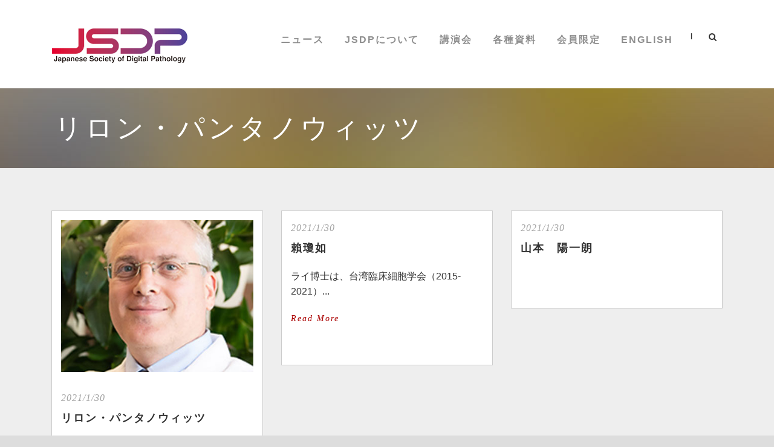

--- FILE ---
content_type: text/html; charset=UTF-8
request_url: https://www.jsdp.ai/index.php/speaker_category/annual-meeting-2019/
body_size: 9499
content:
<!DOCTYPE html>
<!--[if IE 7]><html class="ie ie7 ltie8 ltie9" lang="ja"><![endif]-->
<!--[if IE 8]><html class="ie ie8 ltie9" lang="ja"><![endif]-->
<!--[if !(IE 7) | !(IE 8)  ]><!-->
<html lang="ja">
<!--<![endif]-->

<head>
	<meta charset="UTF-8" />
	<meta name="viewport" content="initial-scale=1.0" />	
		
	<link rel="pingback" href="https://www.jsdp.ai/xmlrpc.php" />
	<title>Annual Meeting 2019 &#8211; 日本デジタルパソロジー研究会</title>
<meta name='robots' content='max-image-preview:large' />
	<style>img:is([sizes="auto" i], [sizes^="auto," i]) { contain-intrinsic-size: 3000px 1500px }</style>
	<link rel="alternate" type="application/rss+xml" title="日本デジタルパソロジー研究会 &raquo; フィード" href="https://www.jsdp.ai/index.php/feed/" />
<link rel="alternate" type="application/rss+xml" title="日本デジタルパソロジー研究会 &raquo; コメントフィード" href="https://www.jsdp.ai/index.php/comments/feed/" />
<link rel="alternate" type="application/rss+xml" title="日本デジタルパソロジー研究会 &raquo; Annual Meeting 2019 Speaker Categories のフィード" href="https://www.jsdp.ai/index.php/speaker_category/annual-meeting-2019/feed/" />
<script type="text/javascript">
/* <![CDATA[ */
window._wpemojiSettings = {"baseUrl":"https:\/\/s.w.org\/images\/core\/emoji\/15.1.0\/72x72\/","ext":".png","svgUrl":"https:\/\/s.w.org\/images\/core\/emoji\/15.1.0\/svg\/","svgExt":".svg","source":{"concatemoji":"https:\/\/www.jsdp.ai\/wp-includes\/js\/wp-emoji-release.min.js?ver=e311ef35db6dec740e4ad083d36ef23a"}};
/*! This file is auto-generated */
!function(i,n){var o,s,e;function c(e){try{var t={supportTests:e,timestamp:(new Date).valueOf()};sessionStorage.setItem(o,JSON.stringify(t))}catch(e){}}function p(e,t,n){e.clearRect(0,0,e.canvas.width,e.canvas.height),e.fillText(t,0,0);var t=new Uint32Array(e.getImageData(0,0,e.canvas.width,e.canvas.height).data),r=(e.clearRect(0,0,e.canvas.width,e.canvas.height),e.fillText(n,0,0),new Uint32Array(e.getImageData(0,0,e.canvas.width,e.canvas.height).data));return t.every(function(e,t){return e===r[t]})}function u(e,t,n){switch(t){case"flag":return n(e,"\ud83c\udff3\ufe0f\u200d\u26a7\ufe0f","\ud83c\udff3\ufe0f\u200b\u26a7\ufe0f")?!1:!n(e,"\ud83c\uddfa\ud83c\uddf3","\ud83c\uddfa\u200b\ud83c\uddf3")&&!n(e,"\ud83c\udff4\udb40\udc67\udb40\udc62\udb40\udc65\udb40\udc6e\udb40\udc67\udb40\udc7f","\ud83c\udff4\u200b\udb40\udc67\u200b\udb40\udc62\u200b\udb40\udc65\u200b\udb40\udc6e\u200b\udb40\udc67\u200b\udb40\udc7f");case"emoji":return!n(e,"\ud83d\udc26\u200d\ud83d\udd25","\ud83d\udc26\u200b\ud83d\udd25")}return!1}function f(e,t,n){var r="undefined"!=typeof WorkerGlobalScope&&self instanceof WorkerGlobalScope?new OffscreenCanvas(300,150):i.createElement("canvas"),a=r.getContext("2d",{willReadFrequently:!0}),o=(a.textBaseline="top",a.font="600 32px Arial",{});return e.forEach(function(e){o[e]=t(a,e,n)}),o}function t(e){var t=i.createElement("script");t.src=e,t.defer=!0,i.head.appendChild(t)}"undefined"!=typeof Promise&&(o="wpEmojiSettingsSupports",s=["flag","emoji"],n.supports={everything:!0,everythingExceptFlag:!0},e=new Promise(function(e){i.addEventListener("DOMContentLoaded",e,{once:!0})}),new Promise(function(t){var n=function(){try{var e=JSON.parse(sessionStorage.getItem(o));if("object"==typeof e&&"number"==typeof e.timestamp&&(new Date).valueOf()<e.timestamp+604800&&"object"==typeof e.supportTests)return e.supportTests}catch(e){}return null}();if(!n){if("undefined"!=typeof Worker&&"undefined"!=typeof OffscreenCanvas&&"undefined"!=typeof URL&&URL.createObjectURL&&"undefined"!=typeof Blob)try{var e="postMessage("+f.toString()+"("+[JSON.stringify(s),u.toString(),p.toString()].join(",")+"));",r=new Blob([e],{type:"text/javascript"}),a=new Worker(URL.createObjectURL(r),{name:"wpTestEmojiSupports"});return void(a.onmessage=function(e){c(n=e.data),a.terminate(),t(n)})}catch(e){}c(n=f(s,u,p))}t(n)}).then(function(e){for(var t in e)n.supports[t]=e[t],n.supports.everything=n.supports.everything&&n.supports[t],"flag"!==t&&(n.supports.everythingExceptFlag=n.supports.everythingExceptFlag&&n.supports[t]);n.supports.everythingExceptFlag=n.supports.everythingExceptFlag&&!n.supports.flag,n.DOMReady=!1,n.readyCallback=function(){n.DOMReady=!0}}).then(function(){return e}).then(function(){var e;n.supports.everything||(n.readyCallback(),(e=n.source||{}).concatemoji?t(e.concatemoji):e.wpemoji&&e.twemoji&&(t(e.twemoji),t(e.wpemoji)))}))}((window,document),window._wpemojiSettings);
/* ]]> */
</script>
<style id='wp-emoji-styles-inline-css' type='text/css'>

	img.wp-smiley, img.emoji {
		display: inline !important;
		border: none !important;
		box-shadow: none !important;
		height: 1em !important;
		width: 1em !important;
		margin: 0 0.07em !important;
		vertical-align: -0.1em !important;
		background: none !important;
		padding: 0 !important;
	}
</style>
<link rel='stylesheet' id='wp-block-library-css' href='https://www.jsdp.ai/wp-includes/css/dist/block-library/style.min.css?ver=e311ef35db6dec740e4ad083d36ef23a' type='text/css' media='all' />
<style id='classic-theme-styles-inline-css' type='text/css'>
/*! This file is auto-generated */
.wp-block-button__link{color:#fff;background-color:#32373c;border-radius:9999px;box-shadow:none;text-decoration:none;padding:calc(.667em + 2px) calc(1.333em + 2px);font-size:1.125em}.wp-block-file__button{background:#32373c;color:#fff;text-decoration:none}
</style>
<link rel='stylesheet' id='qligg-frontend-css' href='https://www.jsdp.ai/wp-content/plugins/insta-gallery/build/frontend/css/style.css?ver=4.7.7' type='text/css' media='all' />
<link rel='stylesheet' id='qligg-swiper-css' href='https://www.jsdp.ai/wp-content/plugins/insta-gallery/assets/frontend/swiper/swiper.min.css?ver=4.7.7' type='text/css' media='all' />
<style id='global-styles-inline-css' type='text/css'>
:root{--wp--preset--aspect-ratio--square: 1;--wp--preset--aspect-ratio--4-3: 4/3;--wp--preset--aspect-ratio--3-4: 3/4;--wp--preset--aspect-ratio--3-2: 3/2;--wp--preset--aspect-ratio--2-3: 2/3;--wp--preset--aspect-ratio--16-9: 16/9;--wp--preset--aspect-ratio--9-16: 9/16;--wp--preset--color--black: #000000;--wp--preset--color--cyan-bluish-gray: #abb8c3;--wp--preset--color--white: #ffffff;--wp--preset--color--pale-pink: #f78da7;--wp--preset--color--vivid-red: #cf2e2e;--wp--preset--color--luminous-vivid-orange: #ff6900;--wp--preset--color--luminous-vivid-amber: #fcb900;--wp--preset--color--light-green-cyan: #7bdcb5;--wp--preset--color--vivid-green-cyan: #00d084;--wp--preset--color--pale-cyan-blue: #8ed1fc;--wp--preset--color--vivid-cyan-blue: #0693e3;--wp--preset--color--vivid-purple: #9b51e0;--wp--preset--gradient--vivid-cyan-blue-to-vivid-purple: linear-gradient(135deg,rgba(6,147,227,1) 0%,rgb(155,81,224) 100%);--wp--preset--gradient--light-green-cyan-to-vivid-green-cyan: linear-gradient(135deg,rgb(122,220,180) 0%,rgb(0,208,130) 100%);--wp--preset--gradient--luminous-vivid-amber-to-luminous-vivid-orange: linear-gradient(135deg,rgba(252,185,0,1) 0%,rgba(255,105,0,1) 100%);--wp--preset--gradient--luminous-vivid-orange-to-vivid-red: linear-gradient(135deg,rgba(255,105,0,1) 0%,rgb(207,46,46) 100%);--wp--preset--gradient--very-light-gray-to-cyan-bluish-gray: linear-gradient(135deg,rgb(238,238,238) 0%,rgb(169,184,195) 100%);--wp--preset--gradient--cool-to-warm-spectrum: linear-gradient(135deg,rgb(74,234,220) 0%,rgb(151,120,209) 20%,rgb(207,42,186) 40%,rgb(238,44,130) 60%,rgb(251,105,98) 80%,rgb(254,248,76) 100%);--wp--preset--gradient--blush-light-purple: linear-gradient(135deg,rgb(255,206,236) 0%,rgb(152,150,240) 100%);--wp--preset--gradient--blush-bordeaux: linear-gradient(135deg,rgb(254,205,165) 0%,rgb(254,45,45) 50%,rgb(107,0,62) 100%);--wp--preset--gradient--luminous-dusk: linear-gradient(135deg,rgb(255,203,112) 0%,rgb(199,81,192) 50%,rgb(65,88,208) 100%);--wp--preset--gradient--pale-ocean: linear-gradient(135deg,rgb(255,245,203) 0%,rgb(182,227,212) 50%,rgb(51,167,181) 100%);--wp--preset--gradient--electric-grass: linear-gradient(135deg,rgb(202,248,128) 0%,rgb(113,206,126) 100%);--wp--preset--gradient--midnight: linear-gradient(135deg,rgb(2,3,129) 0%,rgb(40,116,252) 100%);--wp--preset--font-size--small: 13px;--wp--preset--font-size--medium: 20px;--wp--preset--font-size--large: 36px;--wp--preset--font-size--x-large: 42px;--wp--preset--spacing--20: 0.44rem;--wp--preset--spacing--30: 0.67rem;--wp--preset--spacing--40: 1rem;--wp--preset--spacing--50: 1.5rem;--wp--preset--spacing--60: 2.25rem;--wp--preset--spacing--70: 3.38rem;--wp--preset--spacing--80: 5.06rem;--wp--preset--shadow--natural: 6px 6px 9px rgba(0, 0, 0, 0.2);--wp--preset--shadow--deep: 12px 12px 50px rgba(0, 0, 0, 0.4);--wp--preset--shadow--sharp: 6px 6px 0px rgba(0, 0, 0, 0.2);--wp--preset--shadow--outlined: 6px 6px 0px -3px rgba(255, 255, 255, 1), 6px 6px rgba(0, 0, 0, 1);--wp--preset--shadow--crisp: 6px 6px 0px rgba(0, 0, 0, 1);}:where(.is-layout-flex){gap: 0.5em;}:where(.is-layout-grid){gap: 0.5em;}body .is-layout-flex{display: flex;}.is-layout-flex{flex-wrap: wrap;align-items: center;}.is-layout-flex > :is(*, div){margin: 0;}body .is-layout-grid{display: grid;}.is-layout-grid > :is(*, div){margin: 0;}:where(.wp-block-columns.is-layout-flex){gap: 2em;}:where(.wp-block-columns.is-layout-grid){gap: 2em;}:where(.wp-block-post-template.is-layout-flex){gap: 1.25em;}:where(.wp-block-post-template.is-layout-grid){gap: 1.25em;}.has-black-color{color: var(--wp--preset--color--black) !important;}.has-cyan-bluish-gray-color{color: var(--wp--preset--color--cyan-bluish-gray) !important;}.has-white-color{color: var(--wp--preset--color--white) !important;}.has-pale-pink-color{color: var(--wp--preset--color--pale-pink) !important;}.has-vivid-red-color{color: var(--wp--preset--color--vivid-red) !important;}.has-luminous-vivid-orange-color{color: var(--wp--preset--color--luminous-vivid-orange) !important;}.has-luminous-vivid-amber-color{color: var(--wp--preset--color--luminous-vivid-amber) !important;}.has-light-green-cyan-color{color: var(--wp--preset--color--light-green-cyan) !important;}.has-vivid-green-cyan-color{color: var(--wp--preset--color--vivid-green-cyan) !important;}.has-pale-cyan-blue-color{color: var(--wp--preset--color--pale-cyan-blue) !important;}.has-vivid-cyan-blue-color{color: var(--wp--preset--color--vivid-cyan-blue) !important;}.has-vivid-purple-color{color: var(--wp--preset--color--vivid-purple) !important;}.has-black-background-color{background-color: var(--wp--preset--color--black) !important;}.has-cyan-bluish-gray-background-color{background-color: var(--wp--preset--color--cyan-bluish-gray) !important;}.has-white-background-color{background-color: var(--wp--preset--color--white) !important;}.has-pale-pink-background-color{background-color: var(--wp--preset--color--pale-pink) !important;}.has-vivid-red-background-color{background-color: var(--wp--preset--color--vivid-red) !important;}.has-luminous-vivid-orange-background-color{background-color: var(--wp--preset--color--luminous-vivid-orange) !important;}.has-luminous-vivid-amber-background-color{background-color: var(--wp--preset--color--luminous-vivid-amber) !important;}.has-light-green-cyan-background-color{background-color: var(--wp--preset--color--light-green-cyan) !important;}.has-vivid-green-cyan-background-color{background-color: var(--wp--preset--color--vivid-green-cyan) !important;}.has-pale-cyan-blue-background-color{background-color: var(--wp--preset--color--pale-cyan-blue) !important;}.has-vivid-cyan-blue-background-color{background-color: var(--wp--preset--color--vivid-cyan-blue) !important;}.has-vivid-purple-background-color{background-color: var(--wp--preset--color--vivid-purple) !important;}.has-black-border-color{border-color: var(--wp--preset--color--black) !important;}.has-cyan-bluish-gray-border-color{border-color: var(--wp--preset--color--cyan-bluish-gray) !important;}.has-white-border-color{border-color: var(--wp--preset--color--white) !important;}.has-pale-pink-border-color{border-color: var(--wp--preset--color--pale-pink) !important;}.has-vivid-red-border-color{border-color: var(--wp--preset--color--vivid-red) !important;}.has-luminous-vivid-orange-border-color{border-color: var(--wp--preset--color--luminous-vivid-orange) !important;}.has-luminous-vivid-amber-border-color{border-color: var(--wp--preset--color--luminous-vivid-amber) !important;}.has-light-green-cyan-border-color{border-color: var(--wp--preset--color--light-green-cyan) !important;}.has-vivid-green-cyan-border-color{border-color: var(--wp--preset--color--vivid-green-cyan) !important;}.has-pale-cyan-blue-border-color{border-color: var(--wp--preset--color--pale-cyan-blue) !important;}.has-vivid-cyan-blue-border-color{border-color: var(--wp--preset--color--vivid-cyan-blue) !important;}.has-vivid-purple-border-color{border-color: var(--wp--preset--color--vivid-purple) !important;}.has-vivid-cyan-blue-to-vivid-purple-gradient-background{background: var(--wp--preset--gradient--vivid-cyan-blue-to-vivid-purple) !important;}.has-light-green-cyan-to-vivid-green-cyan-gradient-background{background: var(--wp--preset--gradient--light-green-cyan-to-vivid-green-cyan) !important;}.has-luminous-vivid-amber-to-luminous-vivid-orange-gradient-background{background: var(--wp--preset--gradient--luminous-vivid-amber-to-luminous-vivid-orange) !important;}.has-luminous-vivid-orange-to-vivid-red-gradient-background{background: var(--wp--preset--gradient--luminous-vivid-orange-to-vivid-red) !important;}.has-very-light-gray-to-cyan-bluish-gray-gradient-background{background: var(--wp--preset--gradient--very-light-gray-to-cyan-bluish-gray) !important;}.has-cool-to-warm-spectrum-gradient-background{background: var(--wp--preset--gradient--cool-to-warm-spectrum) !important;}.has-blush-light-purple-gradient-background{background: var(--wp--preset--gradient--blush-light-purple) !important;}.has-blush-bordeaux-gradient-background{background: var(--wp--preset--gradient--blush-bordeaux) !important;}.has-luminous-dusk-gradient-background{background: var(--wp--preset--gradient--luminous-dusk) !important;}.has-pale-ocean-gradient-background{background: var(--wp--preset--gradient--pale-ocean) !important;}.has-electric-grass-gradient-background{background: var(--wp--preset--gradient--electric-grass) !important;}.has-midnight-gradient-background{background: var(--wp--preset--gradient--midnight) !important;}.has-small-font-size{font-size: var(--wp--preset--font-size--small) !important;}.has-medium-font-size{font-size: var(--wp--preset--font-size--medium) !important;}.has-large-font-size{font-size: var(--wp--preset--font-size--large) !important;}.has-x-large-font-size{font-size: var(--wp--preset--font-size--x-large) !important;}
:where(.wp-block-post-template.is-layout-flex){gap: 1.25em;}:where(.wp-block-post-template.is-layout-grid){gap: 1.25em;}
:where(.wp-block-columns.is-layout-flex){gap: 2em;}:where(.wp-block-columns.is-layout-grid){gap: 2em;}
:root :where(.wp-block-pullquote){font-size: 1.5em;line-height: 1.6;}
</style>
<link rel='stylesheet' id='contact-form-7-css' href='https://www.jsdp.ai/wp-content/plugins/contact-form-7/includes/css/styles.css?ver=6.0.6' type='text/css' media='all' />
<link rel='stylesheet' id='wpml-menu-item-0-css' href='//www.jsdp.ai/wp-content/plugins/sitepress-multilingual-cms/templates/language-switchers/menu-item/style.css?ver=1' type='text/css' media='all' />
<link rel='stylesheet' id='parent-css' href='https://www.jsdp.ai/wp-content/themes/thekeynote/style.css?ver=e311ef35db6dec740e4ad083d36ef23a' type='text/css' media='all' />
<link rel='stylesheet' id='style-css' href='https://www.jsdp.ai/wp-content/themes/thekeynote-child/style.css?ver=e311ef35db6dec740e4ad083d36ef23a' type='text/css' media='all' />
<link rel='stylesheet' id='superfish-css' href='https://www.jsdp.ai/wp-content/themes/thekeynote/plugins/superfish/css/superfish.css?ver=e311ef35db6dec740e4ad083d36ef23a' type='text/css' media='all' />
<link rel='stylesheet' id='dlmenu-css' href='https://www.jsdp.ai/wp-content/themes/thekeynote/plugins/dl-menu/component.css?ver=e311ef35db6dec740e4ad083d36ef23a' type='text/css' media='all' />
<link rel='stylesheet' id='font-awesome-css' href='https://www.jsdp.ai/wp-content/themes/thekeynote/plugins/font-awesome-new/css/font-awesome.min.css?ver=e311ef35db6dec740e4ad083d36ef23a' type='text/css' media='all' />
<link rel='stylesheet' id='jquery-fancybox-css' href='https://www.jsdp.ai/wp-content/themes/thekeynote/plugins/fancybox/jquery.fancybox.css?ver=e311ef35db6dec740e4ad083d36ef23a' type='text/css' media='all' />
<link rel='stylesheet' id='thekeynote_flexslider-css' href='https://www.jsdp.ai/wp-content/themes/thekeynote/plugins/flexslider/flexslider.css?ver=e311ef35db6dec740e4ad083d36ef23a' type='text/css' media='all' />
<link rel='stylesheet' id='style-responsive-css' href='https://www.jsdp.ai/wp-content/themes/thekeynote/stylesheet/style-responsive.css?ver=e311ef35db6dec740e4ad083d36ef23a' type='text/css' media='all' />
<link rel='stylesheet' id='style-custom-css' href='https://www.jsdp.ai/wp-content/themes/thekeynote/stylesheet/style-custom.css?1694401210&#038;ver=6.8.1' type='text/css' media='all' />
<link rel='stylesheet' id='um_modal-css' href='https://www.jsdp.ai/wp-content/plugins/ultimate-member/assets/css/um-modal.min.css?ver=2.10.4' type='text/css' media='all' />
<link rel='stylesheet' id='um_ui-css' href='https://www.jsdp.ai/wp-content/plugins/ultimate-member/assets/libs/jquery-ui/jquery-ui.min.css?ver=1.13.2' type='text/css' media='all' />
<link rel='stylesheet' id='um_tipsy-css' href='https://www.jsdp.ai/wp-content/plugins/ultimate-member/assets/libs/tipsy/tipsy.min.css?ver=1.0.0a' type='text/css' media='all' />
<link rel='stylesheet' id='um_raty-css' href='https://www.jsdp.ai/wp-content/plugins/ultimate-member/assets/libs/raty/um-raty.min.css?ver=2.6.0' type='text/css' media='all' />
<link rel='stylesheet' id='select2-css' href='https://www.jsdp.ai/wp-content/plugins/ultimate-member/assets/libs/select2/select2.min.css?ver=4.0.13' type='text/css' media='all' />
<link rel='stylesheet' id='um_fileupload-css' href='https://www.jsdp.ai/wp-content/plugins/ultimate-member/assets/css/um-fileupload.min.css?ver=2.10.4' type='text/css' media='all' />
<link rel='stylesheet' id='um_confirm-css' href='https://www.jsdp.ai/wp-content/plugins/ultimate-member/assets/libs/um-confirm/um-confirm.min.css?ver=1.0' type='text/css' media='all' />
<link rel='stylesheet' id='um_datetime-css' href='https://www.jsdp.ai/wp-content/plugins/ultimate-member/assets/libs/pickadate/default.min.css?ver=3.6.2' type='text/css' media='all' />
<link rel='stylesheet' id='um_datetime_date-css' href='https://www.jsdp.ai/wp-content/plugins/ultimate-member/assets/libs/pickadate/default.date.min.css?ver=3.6.2' type='text/css' media='all' />
<link rel='stylesheet' id='um_datetime_time-css' href='https://www.jsdp.ai/wp-content/plugins/ultimate-member/assets/libs/pickadate/default.time.min.css?ver=3.6.2' type='text/css' media='all' />
<link rel='stylesheet' id='um_fonticons_ii-css' href='https://www.jsdp.ai/wp-content/plugins/ultimate-member/assets/libs/legacy/fonticons/fonticons-ii.min.css?ver=2.10.4' type='text/css' media='all' />
<link rel='stylesheet' id='um_fonticons_fa-css' href='https://www.jsdp.ai/wp-content/plugins/ultimate-member/assets/libs/legacy/fonticons/fonticons-fa.min.css?ver=2.10.4' type='text/css' media='all' />
<link rel='stylesheet' id='um_fontawesome-css' href='https://www.jsdp.ai/wp-content/plugins/ultimate-member/assets/css/um-fontawesome.min.css?ver=6.5.2' type='text/css' media='all' />
<link rel='stylesheet' id='um_common-css' href='https://www.jsdp.ai/wp-content/plugins/ultimate-member/assets/css/common.min.css?ver=2.10.4' type='text/css' media='all' />
<link rel='stylesheet' id='um_responsive-css' href='https://www.jsdp.ai/wp-content/plugins/ultimate-member/assets/css/um-responsive.min.css?ver=2.10.4' type='text/css' media='all' />
<link rel='stylesheet' id='um_styles-css' href='https://www.jsdp.ai/wp-content/plugins/ultimate-member/assets/css/um-styles.min.css?ver=2.10.4' type='text/css' media='all' />
<link rel='stylesheet' id='um_crop-css' href='https://www.jsdp.ai/wp-content/plugins/ultimate-member/assets/libs/cropper/cropper.min.css?ver=1.6.1' type='text/css' media='all' />
<link rel='stylesheet' id='um_profile-css' href='https://www.jsdp.ai/wp-content/plugins/ultimate-member/assets/css/um-profile.min.css?ver=2.10.4' type='text/css' media='all' />
<link rel='stylesheet' id='um_account-css' href='https://www.jsdp.ai/wp-content/plugins/ultimate-member/assets/css/um-account.min.css?ver=2.10.4' type='text/css' media='all' />
<link rel='stylesheet' id='um_misc-css' href='https://www.jsdp.ai/wp-content/plugins/ultimate-member/assets/css/um-misc.min.css?ver=2.10.4' type='text/css' media='all' />
<link rel='stylesheet' id='um_default_css-css' href='https://www.jsdp.ai/wp-content/plugins/ultimate-member/assets/css/um-old-default.min.css?ver=2.10.4' type='text/css' media='all' />
<script type="text/javascript" src="https://www.jsdp.ai/wp-includes/js/jquery/jquery.min.js?ver=3.7.1" id="jquery-core-js"></script>
<script type="text/javascript" src="https://www.jsdp.ai/wp-includes/js/jquery/jquery-migrate.min.js?ver=3.4.1" id="jquery-migrate-js"></script>
<script type="text/javascript" src="https://www.jsdp.ai/wp-content/plugins/ultimate-member/assets/js/um-gdpr.min.js?ver=2.10.4" id="um-gdpr-js"></script>
<link rel="https://api.w.org/" href="https://www.jsdp.ai/index.php/wp-json/" /><meta name="generator" content="WPML ver:4.4.9 stt:1,28;" />
<link rel="shortcut icon" href="https://www.jsdp.ai/wp-content/uploads/2022/03/favicon.png" type="image/x-icon" /><!-- load the script for older ie version -->
<!--[if lt IE 9]>
<script src="https://www.jsdp.ai/wp-content/themes/thekeynote/javascript/html5.js" type="text/javascript"></script>
<script src="https://www.jsdp.ai/wp-content/themes/thekeynote/plugins/easy-pie-chart/excanvas.js" type="text/javascript"></script>
<![endif]-->
<style type="text/css">.recentcomments a{display:inline !important;padding:0 !important;margin:0 !important;}</style>		<style type="text/css" id="wp-custom-css">
			a:hover {text-decoration:underline;}
input[type="text"] {color: #000;}
input[type="text"]::placeholder {color:#666666;}
input[type="email"] {color: #000;}
input[type="email"]::placeholder {color:#666666;}
textarea{color: #000;}		</style>
		</head>

<body data-rsssl=1 class="archive tax-speaker_category term-annual-meeting-2019 term-195 wp-theme-thekeynote wp-child-theme-thekeynote-child locale-ja">
<div class="body-wrapper  float-menu" data-home="https://www.jsdp.ai" >
		<header class="gdlr-header-wrapper">
		<!-- top navigation -->
		
		<!-- logo -->
		<div class="gdlr-header-inner">
			<div class="gdlr-header-container container">
				<!-- logo -->
				<div class="gdlr-logo">
					<a href="https://www.jsdp.ai" >
						<img src="https://www.jsdp.ai/wp-content/uploads/2022/03/jsdp_logo-2.png" alt="" width="225" height="60" />					</a>
					<div class="gdlr-responsive-navigation dl-menuwrapper" id="gdlr-responsive-navigation" ><button class="dl-trigger">Open Menu</button><ul id="menu-menu" class="dl-menu gdlr-main-mobile-menu"><li id="menu-item-4365" class="menu-item menu-item-type-post_type menu-item-object-page menu-item-4365"><a href="https://www.jsdp.ai/index.php/news/">ニュース</a></li>
<li id="menu-item-4118" class="menu-item menu-item-type-post_type menu-item-object-page menu-item-4118"><a href="https://www.jsdp.ai/index.php/greetings-jp/">JSDPについて</a></li>
<li id="menu-item-4189" class="menu-item menu-item-type-post_type menu-item-object-page menu-item-has-children menu-item-4189"><a href="https://www.jsdp.ai/index.php/lecture-jp/">講演会</a>
<ul class="dl-submenu">
	<li id="menu-item-6805" class="menu-item menu-item-type-post_type menu-item-object-page menu-item-6805"><a href="https://www.jsdp.ai/index.php/annual-general-meeting/">日本デジタルパソロジー・AI研究会定時総会</a></li>
</ul>
</li>
<li id="menu-item-7021" class="menu-item menu-item-type-post_type menu-item-object-page menu-item-7021"><a href="https://www.jsdp.ai/index.php/documents/">各種資料</a></li>
<li id="menu-item-6987" class="menu-item menu-item-type-post_type menu-item-object-page menu-item-has-children menu-item-6987"><a href="https://www.jsdp.ai/index.php/member_only/">会員限定</a>
<ul class="dl-submenu">
	<li id="menu-item-7164" class="menu-item menu-item-type-post_type menu-item-object-page menu-item-7164"><a href="https://www.jsdp.ai/index.php/member_only/video/">講演ビデオ</a></li>
	<li id="menu-item-7057" class="menu-item menu-item-type-post_type menu-item-object-page menu-item-7057"><a href="https://www.jsdp.ai/index.php/member_only/research-group/">研究班の活動</a></li>
</ul>
</li>
<li id="menu-item-wpml-ls-2-en" class="menu-item wpml-ls-slot-2 wpml-ls-item wpml-ls-item-en wpml-ls-menu-item wpml-ls-first-item wpml-ls-last-item menu-item-type-wpml_ls_menu_item menu-item-object-wpml_ls_menu_item menu-item-wpml-ls-2-en"><a href="https://www.jsdp.ai/?lang=en" title="English"><span class="wpml-ls-native" lang="en">English</span></a></li>
</ul></div>				</div>

				<!-- navigation -->
				<div class="gdlr-navigation-wrapper"><nav class="gdlr-navigation" id="gdlr-main-navigation" role="navigation"><ul id="menu-menu-1" class="sf-menu gdlr-main-menu"><li  class="menu-item menu-item-type-post_type menu-item-object-page menu-item-4365menu-item menu-item-type-post_type menu-item-object-page menu-item-4365 gdlr-normal-menu"><a href="https://www.jsdp.ai/index.php/news/">ニュース</a></li>
<li  class="menu-item menu-item-type-post_type menu-item-object-page menu-item-4118menu-item menu-item-type-post_type menu-item-object-page menu-item-4118 gdlr-normal-menu"><a href="https://www.jsdp.ai/index.php/greetings-jp/">JSDPについて</a></li>
<li  class="menu-item menu-item-type-post_type menu-item-object-page menu-item-has-children menu-item-4189menu-item menu-item-type-post_type menu-item-object-page menu-item-has-children menu-item-4189 gdlr-normal-menu"><a href="https://www.jsdp.ai/index.php/lecture-jp/">講演会</a>
<ul class="sub-menu">
	<li  class="menu-item menu-item-type-post_type menu-item-object-page menu-item-6805"><a href="https://www.jsdp.ai/index.php/annual-general-meeting/">日本デジタルパソロジー・AI研究会定時総会</a></li>
</ul>
</li>
<li  class="menu-item menu-item-type-post_type menu-item-object-page menu-item-7021menu-item menu-item-type-post_type menu-item-object-page menu-item-7021 gdlr-normal-menu"><a href="https://www.jsdp.ai/index.php/documents/">各種資料</a></li>
<li  class="menu-item menu-item-type-post_type menu-item-object-page menu-item-has-children menu-item-6987menu-item menu-item-type-post_type menu-item-object-page menu-item-has-children menu-item-6987 gdlr-normal-menu"><a href="https://www.jsdp.ai/index.php/member_only/">会員限定</a>
<ul class="sub-menu">
	<li  class="menu-item menu-item-type-post_type menu-item-object-page menu-item-7164"><a href="https://www.jsdp.ai/index.php/member_only/video/">講演ビデオ</a></li>
	<li  class="menu-item menu-item-type-post_type menu-item-object-page menu-item-7057"><a href="https://www.jsdp.ai/index.php/member_only/research-group/">研究班の活動</a></li>
</ul>
</li>
<li  class="menu-item wpml-ls-slot-2 wpml-ls-item wpml-ls-item-en wpml-ls-menu-item wpml-ls-first-item wpml-ls-last-item menu-item-type-wpml_ls_menu_item menu-item-object-wpml_ls_menu_item menu-item-wpml-ls-2-enmenu-item wpml-ls-slot-2 wpml-ls-item wpml-ls-item-en wpml-ls-menu-item wpml-ls-first-item wpml-ls-last-item menu-item-type-wpml_ls_menu_item menu-item-object-wpml_ls_menu_item menu-item-wpml-ls-2-en gdlr-normal-menu"><a title="English" href="https://www.jsdp.ai/?lang=en"><span class="wpml-ls-native" lang="en">English</span></a></li>
</ul></nav>	
<span class="gdlr-menu-search-button-sep">|</span>
<i class="fa fa-search icon-search gdlr-menu-search-button" id="gdlr-menu-search-button" ></i>
<div class="gdlr-menu-search" id="gdlr-menu-search">
	<form method="get" id="searchform" action="https://www.jsdp.ai/">
				<div class="search-text">
			<input type="text" value="Type Keywords" name="s" autocomplete="off" data-default="Type Keywords" />
		</div>
		<input type="submit" value="" />
		<div class="clear"></div>
	</form>	
</div>		
<div class="gdlr-navigation-gimmick" id="gdlr-navigation-gimmick"></div><div class="clear"></div></div>
				<div class="clear"></div>
			</div>
		</div>
		<div class="clear"></div>
	</header>
	<div id="gdlr-header-substitute" ></div>
	
			<div class="gdlr-page-title-wrapper gdlr-parallax-wrapper gdlr-title-normal"  data-bgspeed="0.6" >
			<div class="gdlr-page-title-overlay"></div>
			<div class="gdlr-page-title-container container" >
				<span class="gdlr-page-title">リロン・パンタノウィッツ</span>
							</div>	
		</div>		
		<!-- is search -->	<div class="content-wrapper"><div class="gdlr-content">

		<div class="with-sidebar-wrapper">
		<div class="with-sidebar-container container">
			<div class="with-sidebar-left twelve columns">
				<div class="with-sidebar-content twelve gdlr-item-start-content columns">
					<div class="blog-item-holder"><div class="gdlr-isotope" data-type="blog" data-layout="fitRows" ><div class="clear"></div><div class="four columns"><div class="gdlr-item gdlr-blog-grid"><div class="gdlr-ux gdlr-blog-grid-ux">
<article id="post-4267" class="post-4267 speaker type-speaker status-publish has-post-thumbnail hentry speaker_category-dp-2021 speaker_category-annual-meeting-2021">
	<div class="gdlr-standard-style">
				<div class="gdlr-blog-thumbnail">
			<a href="https://www.jsdp.ai/index.php/speaker/liron-pantanowitz-jp/"> <img src="https://www.jsdp.ai/wp-content/uploads/2021/02/D2_1DPA_Liron_Pantanowitz-380x300.jpg" alt="" width="380" height="300" /></a>		</div>
			
		<header class="post-header">
			<div class="gdlr-blog-info gdlr-info gdlr-info-font"><span class="gdlr-separator">/</span><div class="blog-info blog-date"><a href="https://www.jsdp.ai/index.php/2021/01/30/">2021/1/30</a></div><div class="clear"></div></div>	
							<h3 class="gdlr-blog-title"><a href="https://www.jsdp.ai/index.php/speaker/liron-pantanowitz-jp/">リロン・パンタノウィッツ</a></h3>
						<div class="clear"></div>
		</header><!-- entry-header -->

		<div class="gdlr-blog-content">Liron Pantanowitz is prof... <div class="clear"></div><a href="https://www.jsdp.ai/index.php/speaker/liron-pantanowitz-jp/" class="gdlr-info-font excerpt-read-more">Read More</a></div>	</div>
</article><!-- #post --></div></div></div><div class="four columns"><div class="gdlr-item gdlr-blog-grid"><div class="gdlr-ux gdlr-blog-grid-ux">
<article id="post-4270" class="post-4270 speaker type-speaker status-publish hentry speaker_category-annual-meeting-2019">
	<div class="gdlr-standard-style">
					
		<header class="post-header">
			<div class="gdlr-blog-info gdlr-info gdlr-info-font"><span class="gdlr-separator">/</span><div class="blog-info blog-date"><a href="https://www.jsdp.ai/index.php/2021/01/30/">2021/1/30</a></div><div class="clear"></div></div>	
							<h3 class="gdlr-blog-title"><a href="https://www.jsdp.ai/index.php/speaker/chiung-ru-lai/">賴瓊如</a></h3>
						<div class="clear"></div>
		</header><!-- entry-header -->

		<div class="gdlr-blog-content">ライ博士は、台湾臨床細胞学会（2015-2021）... <div class="clear"></div><a href="https://www.jsdp.ai/index.php/speaker/chiung-ru-lai/" class="gdlr-info-font excerpt-read-more">Read More</a></div>	</div>
</article><!-- #post --></div></div></div><div class="four columns"><div class="gdlr-item gdlr-blog-grid"><div class="gdlr-ux gdlr-blog-grid-ux">
<article id="post-4263" class="post-4263 speaker type-speaker status-publish hentry">
	<div class="gdlr-standard-style">
					
		<header class="post-header">
			<div class="gdlr-blog-info gdlr-info gdlr-info-font"><span class="gdlr-separator">/</span><div class="blog-info blog-date"><a href="https://www.jsdp.ai/index.php/2021/01/30/">2021/1/30</a></div><div class="clear"></div></div>	
							<h3 class="gdlr-blog-title"><a href="https://www.jsdp.ai/index.php/speaker/yamamoto-yoichiro/">山本　陽一朗</a></h3>
						<div class="clear"></div>
		</header><!-- entry-header -->

		<div class="gdlr-blog-content"></div>	</div>
</article><!-- #post --></div></div></div><div class="clear"></div><div class="four columns"><div class="gdlr-item gdlr-blog-grid"><div class="gdlr-ux gdlr-blog-grid-ux">
<article id="post-4262" class="post-4262 speaker type-speaker status-publish has-post-thumbnail hentry">
	<div class="gdlr-standard-style">
				<div class="gdlr-blog-thumbnail">
			<a href="https://www.jsdp.ai/index.php/speaker/takino-hisashi/"> <img src="https://www.jsdp.ai/wp-content/uploads/2021/01/men-400x300.png" alt="" width="400" height="300" /></a>		</div>
			
		<header class="post-header">
			<div class="gdlr-blog-info gdlr-info gdlr-info-font"><span class="gdlr-separator">/</span><div class="blog-info blog-date"><a href="https://www.jsdp.ai/index.php/2021/01/30/">2021/1/30</a></div><div class="clear"></div></div>	
							<h3 class="gdlr-blog-title"><a href="https://www.jsdp.ai/index.php/speaker/takino-hisashi/">滝野　寿</a></h3>
						<div class="clear"></div>
		</header><!-- entry-header -->

		<div class="gdlr-blog-content"></div>	</div>
</article><!-- #post --></div></div></div><div class="four columns"><div class="gdlr-item gdlr-blog-grid"><div class="gdlr-ux gdlr-blog-grid-ux">
<article id="post-4261" class="post-4261 speaker type-speaker status-publish has-post-thumbnail hentry">
	<div class="gdlr-standard-style">
				<div class="gdlr-blog-thumbnail">
			<a href="https://www.jsdp.ai/index.php/speaker/noguchi-masayuki/"> <img src="https://www.jsdp.ai/wp-content/uploads/2021/01/men-400x300.png" alt="" width="400" height="300" /></a>		</div>
			
		<header class="post-header">
			<div class="gdlr-blog-info gdlr-info gdlr-info-font"><span class="gdlr-separator">/</span><div class="blog-info blog-date"><a href="https://www.jsdp.ai/index.php/2021/01/30/">2021/1/30</a></div><div class="clear"></div></div>	
							<h3 class="gdlr-blog-title"><a href="https://www.jsdp.ai/index.php/speaker/noguchi-masayuki/">野口 雅之</a></h3>
						<div class="clear"></div>
		</header><!-- entry-header -->

		<div class="gdlr-blog-content"></div>	</div>
</article><!-- #post --></div></div></div><div class="four columns"><div class="gdlr-item gdlr-blog-grid"><div class="gdlr-ux gdlr-blog-grid-ux">
<article id="post-4260" class="post-4260 speaker type-speaker status-publish has-post-thumbnail hentry">
	<div class="gdlr-standard-style">
				<div class="gdlr-blog-thumbnail">
			<a href="https://www.jsdp.ai/index.php/speaker/sasaki-tsuyoshi/"> <img src="https://www.jsdp.ai/wp-content/uploads/2021/01/men-400x300.png" alt="" width="400" height="300" /></a>		</div>
			
		<header class="post-header">
			<div class="gdlr-blog-info gdlr-info gdlr-info-font"><span class="gdlr-separator">/</span><div class="blog-info blog-date"><a href="https://www.jsdp.ai/index.php/2021/01/30/">2021/1/30</a></div><div class="clear"></div></div>	
							<h3 class="gdlr-blog-title"><a href="https://www.jsdp.ai/index.php/speaker/sasaki-tsuyoshi/">佐々木　毅</a></h3>
						<div class="clear"></div>
		</header><!-- entry-header -->

		<div class="gdlr-blog-content"></div>	</div>
</article><!-- #post --></div></div></div><div class="clear"></div></div><div class="clear"></div></div>				</div>
				
				<div class="clear"></div>
			</div>
			
			<div class="clear"></div>
		</div>				
	</div>				

</div><!-- gdlr-content -->
		<div class="clear" ></div>
	</div><!-- content wrapper -->

		
	<footer class="footer-wrapper" >
				
				<div class="copyright-wrapper">
			<div class="copyright-container container">
				<div class="copyright-left">
					© Copyright Japanese Society of Digital Pathology, All Right Reserved				</div>
				<div class="copyright-right">
									</div>
				<div class="clear"></div>
			</div>
		</div>
			</footer>
	</div> <!-- body-wrapper -->

<div id="um_upload_single" style="display:none;"></div>

<div id="um_view_photo" style="display:none;">
	<a href="javascript:void(0);" data-action="um_remove_modal" class="um-modal-close" aria-label="写真モーダルを閉じる">
		<i class="um-faicon-times"></i>
	</a>

	<div class="um-modal-body photo">
		<div class="um-modal-photo"></div>
	</div>
</div>
<script type="speculationrules">
{"prefetch":[{"source":"document","where":{"and":[{"href_matches":"\/*"},{"not":{"href_matches":["\/wp-*.php","\/wp-admin\/*","\/wp-content\/uploads\/*","\/wp-content\/*","\/wp-content\/plugins\/*","\/wp-content\/themes\/thekeynote-child\/*","\/wp-content\/themes\/thekeynote\/*","\/*\\?(.+)"]}},{"not":{"selector_matches":"a[rel~=\"nofollow\"]"}},{"not":{"selector_matches":".no-prefetch, .no-prefetch a"}}]},"eagerness":"conservative"}]}
</script>
<script type="text/javascript"></script><script type="text/javascript" src="https://www.jsdp.ai/wp-includes/js/imagesloaded.min.js?ver=5.0.0" id="imagesloaded-js"></script>
<script type="text/javascript" src="https://www.jsdp.ai/wp-includes/js/masonry.min.js?ver=4.2.2" id="masonry-js"></script>
<script type="text/javascript" src="https://www.jsdp.ai/wp-content/plugins/insta-gallery/assets/frontend/swiper/swiper.min.js?ver=4.7.7" id="qligg-swiper-js"></script>
<script type="text/javascript" src="https://www.jsdp.ai/wp-includes/js/dist/vendor/react.min.js?ver=18.3.1.1" id="react-js"></script>
<script type="text/javascript" id="qligg-frontend-js-extra">
/* <![CDATA[ */
var qligg_frontend = {"settings":{"insta_flush":false,"insta_reset":8,"spinner_image_url":"","mail_to_alert":"ksakurai@i-sys.biz"},"restRoutePaths":{"username":"https:\/\/www.jsdp.ai\/index.php\/wp-json\/quadlayers\/instagram\/frontend\/user-media","tag":"https:\/\/www.jsdp.ai\/index.php\/wp-json\/quadlayers\/instagram\/frontend\/hashtag-media","tagged":"https:\/\/www.jsdp.ai\/index.php\/wp-json\/quadlayers\/instagram\/frontend\/tagged-media","stories":"https:\/\/www.jsdp.ai\/index.php\/wp-json\/quadlayers\/instagram\/frontend\/user-stories","comments":"https:\/\/www.jsdp.ai\/index.php\/wp-json\/quadlayers\/instagram\/frontend\/media-comments","userprofile":"https:\/\/www.jsdp.ai\/index.php\/wp-json\/quadlayers\/instagram\/frontend\/user-profile"}};
var qligg_frontend = {"settings":{"insta_flush":false,"insta_reset":8,"spinner_image_url":"","mail_to_alert":"ksakurai@i-sys.biz"},"QLIGG_DEVELOPER":"","restRoutePaths":{"username":"https:\/\/www.jsdp.ai\/index.php\/wp-json\/quadlayers\/instagram\/frontend\/user-media","tag":"https:\/\/www.jsdp.ai\/index.php\/wp-json\/quadlayers\/instagram\/frontend\/hashtag-media","tagged":"https:\/\/www.jsdp.ai\/index.php\/wp-json\/quadlayers\/instagram\/frontend\/tagged-media","stories":"https:\/\/www.jsdp.ai\/index.php\/wp-json\/quadlayers\/instagram\/frontend\/user-stories","comments":"https:\/\/www.jsdp.ai\/index.php\/wp-json\/quadlayers\/instagram\/frontend\/media-comments","userprofile":"https:\/\/www.jsdp.ai\/index.php\/wp-json\/quadlayers\/instagram\/frontend\/user-profile"}};
/* ]]> */
</script>
<script type="text/javascript" src="https://www.jsdp.ai/wp-content/plugins/insta-gallery/build/frontend/js/index.js?ver=e9dbd545c392b1b8df5e" id="qligg-frontend-js"></script>
<script type="text/javascript" src="https://www.jsdp.ai/wp-includes/js/dist/hooks.min.js?ver=4d63a3d491d11ffd8ac6" id="wp-hooks-js"></script>
<script type="text/javascript" src="https://www.jsdp.ai/wp-includes/js/dist/i18n.min.js?ver=5e580eb46a90c2b997e6" id="wp-i18n-js"></script>
<script type="text/javascript" id="wp-i18n-js-after">
/* <![CDATA[ */
wp.i18n.setLocaleData( { 'text direction\u0004ltr': [ 'ltr' ] } );
/* ]]> */
</script>
<script type="text/javascript" src="https://www.jsdp.ai/wp-content/plugins/contact-form-7/includes/swv/js/index.js?ver=6.0.6" id="swv-js"></script>
<script type="text/javascript" id="contact-form-7-js-translations">
/* <![CDATA[ */
( function( domain, translations ) {
	var localeData = translations.locale_data[ domain ] || translations.locale_data.messages;
	localeData[""].domain = domain;
	wp.i18n.setLocaleData( localeData, domain );
} )( "contact-form-7", {"translation-revision-date":"2025-04-11 06:42:50+0000","generator":"GlotPress\/4.0.1","domain":"messages","locale_data":{"messages":{"":{"domain":"messages","plural-forms":"nplurals=1; plural=0;","lang":"ja_JP"},"This contact form is placed in the wrong place.":["\u3053\u306e\u30b3\u30f3\u30bf\u30af\u30c8\u30d5\u30a9\u30fc\u30e0\u306f\u9593\u9055\u3063\u305f\u4f4d\u7f6e\u306b\u7f6e\u304b\u308c\u3066\u3044\u307e\u3059\u3002"],"Error:":["\u30a8\u30e9\u30fc:"]}},"comment":{"reference":"includes\/js\/index.js"}} );
/* ]]> */
</script>
<script type="text/javascript" id="contact-form-7-js-before">
/* <![CDATA[ */
var wpcf7 = {
    "api": {
        "root": "https:\/\/www.jsdp.ai\/index.php\/wp-json\/",
        "namespace": "contact-form-7\/v1"
    }
};
/* ]]> */
</script>
<script type="text/javascript" src="https://www.jsdp.ai/wp-content/plugins/contact-form-7/includes/js/index.js?ver=6.0.6" id="contact-form-7-js"></script>
<script type="text/javascript" src="https://www.jsdp.ai/wp-content/themes/thekeynote/plugins/superfish/js/superfish.js?ver=1.0" id="superfish-js"></script>
<script type="text/javascript" src="https://www.jsdp.ai/wp-includes/js/hoverIntent.min.js?ver=1.10.2" id="hoverIntent-js"></script>
<script type="text/javascript" src="https://www.jsdp.ai/wp-content/themes/thekeynote/plugins/dl-menu/modernizr.custom.js?ver=1.0" id="modernizr-js"></script>
<script type="text/javascript" src="https://www.jsdp.ai/wp-content/themes/thekeynote/plugins/dl-menu/jquery.dlmenu.js?ver=1.0" id="dlmenu-js"></script>
<script type="text/javascript" src="https://www.jsdp.ai/wp-content/themes/thekeynote/plugins/jquery.easing.js?ver=1.0" id="jquery-easing-js"></script>
<script type="text/javascript" src="https://www.jsdp.ai/wp-content/themes/thekeynote/plugins/fancybox/jquery.fancybox.pack.js?ver=1.0" id="jquery-fancybox-js"></script>
<script type="text/javascript" src="https://www.jsdp.ai/wp-content/themes/thekeynote/plugins/fancybox/helpers/jquery.fancybox-media.js?ver=1.0" id="jquery-fancybox-media-js"></script>
<script type="text/javascript" src="https://www.jsdp.ai/wp-content/themes/thekeynote/plugins/fancybox/helpers/jquery.fancybox-thumbs.js?ver=1.0" id="jquery-fancybox-thumbs-js"></script>
<script type="text/javascript" src="https://www.jsdp.ai/wp-content/themes/thekeynote/plugins/flexslider/jquery.flexslider.js?ver=1.0" id="thekeynote_flexslider-js"></script>
<script type="text/javascript" src="https://www.jsdp.ai/wp-content/themes/thekeynote/javascript/gdlr-script.js?ver=1.0" id="gdlr-script-js"></script>
<script type="text/javascript" id="wpfront-scroll-top-js-extra">
/* <![CDATA[ */
var wpfront_scroll_top_data = {"data":{"css":"#wpfront-scroll-top-container{display:none;position:fixed;cursor:pointer;z-index:9999;opacity:0}#wpfront-scroll-top-container div.text-holder{padding:3px 10px;border-radius:3px;-webkit-border-radius:3px;-webkit-box-shadow:4px 4px 5px 0 rgba(50,50,50,.5);-moz-box-shadow:4px 4px 5px 0 rgba(50,50,50,.5);box-shadow:4px 4px 5px 0 rgba(50,50,50,.5)}#wpfront-scroll-top-container a{outline-style:none;box-shadow:none;text-decoration:none}#wpfront-scroll-top-container {right: 20px;bottom: 20px;}        #wpfront-scroll-top-container img {\n            width: auto;\n            height: auto;\n        }\n        ","html":"<div id=\"wpfront-scroll-top-container\"><img src=\"https:\/\/www.jsdp.ai\/wp-content\/plugins\/wpfront-scroll-top\/images\/icons\/1.png\" alt=\"\" title=\"\" \/><\/div>","data":{"hide_iframe":true,"button_fade_duration":200,"auto_hide":false,"auto_hide_after":2,"scroll_offset":100,"button_opacity":0.8,"button_action":"top","button_action_element_selector":"","button_action_container_selector":"html, body","button_action_element_offset":"0","scroll_duration":400}}};
/* ]]> */
</script>
<script type="text/javascript" src="https://www.jsdp.ai/wp-content/plugins/wpfront-scroll-top/js/wpfront-scroll-top.min.js?ver=2.2.10081" id="wpfront-scroll-top-js"></script>
<script type="text/javascript" src="https://www.jsdp.ai/wp-includes/js/underscore.min.js?ver=1.13.7" id="underscore-js"></script>
<script type="text/javascript" id="wp-util-js-extra">
/* <![CDATA[ */
var _wpUtilSettings = {"ajax":{"url":"\/wp-admin\/admin-ajax.php"}};
/* ]]> */
</script>
<script type="text/javascript" src="https://www.jsdp.ai/wp-includes/js/wp-util.min.js?ver=e311ef35db6dec740e4ad083d36ef23a" id="wp-util-js"></script>
<script type="text/javascript" src="https://www.jsdp.ai/wp-content/plugins/ultimate-member/assets/libs/tipsy/tipsy.min.js?ver=1.0.0a" id="um_tipsy-js"></script>
<script type="text/javascript" src="https://www.jsdp.ai/wp-content/plugins/ultimate-member/assets/libs/um-confirm/um-confirm.min.js?ver=1.0" id="um_confirm-js"></script>
<script type="text/javascript" src="https://www.jsdp.ai/wp-content/plugins/ultimate-member/assets/libs/pickadate/picker.min.js?ver=3.6.2" id="um_datetime-js"></script>
<script type="text/javascript" src="https://www.jsdp.ai/wp-content/plugins/ultimate-member/assets/libs/pickadate/picker.date.min.js?ver=3.6.2" id="um_datetime_date-js"></script>
<script type="text/javascript" src="https://www.jsdp.ai/wp-content/plugins/ultimate-member/assets/libs/pickadate/picker.time.min.js?ver=3.6.2" id="um_datetime_time-js"></script>
<script type="text/javascript" src="https://www.jsdp.ai/wp-content/plugins/ultimate-member/assets/libs/pickadate/translations/ja_JP.min.js?ver=3.6.2" id="um_datetime_locale-js"></script>
<script type="text/javascript" id="um_common-js-extra">
/* <![CDATA[ */
var um_common_variables = {"locale":"ja"};
var um_common_variables = {"locale":"ja"};
/* ]]> */
</script>
<script type="text/javascript" src="https://www.jsdp.ai/wp-content/plugins/ultimate-member/assets/js/common.min.js?ver=2.10.4" id="um_common-js"></script>
<script type="text/javascript" src="https://www.jsdp.ai/wp-content/plugins/ultimate-member/assets/libs/cropper/cropper.min.js?ver=1.6.1" id="um_crop-js"></script>
<script type="text/javascript" id="um_frontend_common-js-extra">
/* <![CDATA[ */
var um_frontend_common_variables = [];
/* ]]> */
</script>
<script type="text/javascript" src="https://www.jsdp.ai/wp-content/plugins/ultimate-member/assets/js/common-frontend.min.js?ver=2.10.4" id="um_frontend_common-js"></script>
<script type="text/javascript" src="https://www.jsdp.ai/wp-content/plugins/ultimate-member/assets/js/um-modal.min.js?ver=2.10.4" id="um_modal-js"></script>
<script type="text/javascript" src="https://www.jsdp.ai/wp-content/plugins/ultimate-member/assets/libs/jquery-form/jquery-form.min.js?ver=2.10.4" id="um_jquery_form-js"></script>
<script type="text/javascript" src="https://www.jsdp.ai/wp-content/plugins/ultimate-member/assets/libs/fileupload/fileupload.js?ver=2.10.4" id="um_fileupload-js"></script>
<script type="text/javascript" src="https://www.jsdp.ai/wp-content/plugins/ultimate-member/assets/js/um-functions.min.js?ver=2.10.4" id="um_functions-js"></script>
<script type="text/javascript" src="https://www.jsdp.ai/wp-content/plugins/ultimate-member/assets/js/um-responsive.min.js?ver=2.10.4" id="um_responsive-js"></script>
<script type="text/javascript" src="https://www.jsdp.ai/wp-content/plugins/ultimate-member/assets/js/um-conditional.min.js?ver=2.10.4" id="um_conditional-js"></script>
<script type="text/javascript" src="https://www.jsdp.ai/wp-content/plugins/ultimate-member/assets/libs/select2/select2.full.min.js?ver=4.0.13" id="select2-js"></script>
<script type="text/javascript" src="https://www.jsdp.ai/wp-content/plugins/ultimate-member/assets/libs/select2/i18n/ja.js?ver=4.0.13" id="um_select2_locale-js"></script>
<script type="text/javascript" src="https://www.jsdp.ai/wp-content/plugins/ultimate-member/assets/libs/raty/um-raty.min.js?ver=2.6.0" id="um_raty-js"></script>
<script type="text/javascript" id="um_scripts-js-extra">
/* <![CDATA[ */
var um_scripts = {"max_upload_size":"10737418240","nonce":"16916baed9"};
/* ]]> */
</script>
<script type="text/javascript" src="https://www.jsdp.ai/wp-content/plugins/ultimate-member/assets/js/um-scripts.min.js?ver=2.10.4" id="um_scripts-js"></script>
<script type="text/javascript" src="https://www.jsdp.ai/wp-content/plugins/ultimate-member/assets/js/um-profile.min.js?ver=2.10.4" id="um_profile-js"></script>
<script type="text/javascript" src="https://www.jsdp.ai/wp-content/plugins/ultimate-member/assets/js/um-account.min.js?ver=2.10.4" id="um_account-js"></script>
</body>
</html>

--- FILE ---
content_type: text/css
request_url: https://www.jsdp.ai/wp-content/themes/thekeynote-child/style.css?ver=e311ef35db6dec740e4ad083d36ef23a
body_size: 2193
content:
/*
Theme Name: The Keynote Child Theme.
Theme URI: http://themes.goodlayers.com/thekeynote
Description: The Keynote Wordpress Theme
Author: Goodlayers
Author URI: http://www.goodlayers.com
Template: thekeynote
Version: 2.23
License: 
License URI: http://www.gnu.org/licenses/gpl-2.0.html
Tags: white, light, yellow, two-columns, fluid-layout, custom-background, custom-colors, featured-images, theme-options
Text Domain: gdlr_translate
*/

* {
	line-height: 1.6;
}

.gdlr-page-title-wrapper {
	padding: 30px 0px 30px;
}

.gdlr-widget-title,
.gdlr-navigation-wrapper .gdlr-main-menu>li>a,
.gdlr-column-service-item .column-service-title,
.gdlr-button,
input[type="button"],
input[type="submit"],
.gdlr-button.small,
.gdlr-button.large,
.gdlr-item-title-wrapper .gdlr-item-title-caption,
.gdlr-blog-grid .gdlr-blog-info,
.gdlr-blog-medium .gdlr-blog-info,
.recent-post-widget .recent-post-widget-info i {
	font-size: inherit;
}

.jsdp-menu{
  width: 100%;          /* 親は100%にしておくとレスポンシブに対応しやすい */
  max-width: 400px;     /* 必要に応じて上限を設定 */
  position: relative;
  box-sizing: border-box;
}

/* 見出し */
.jsdp-submenu-top{
  padding:10px;
  border:1px #666 solid;
  background:#666;
  color:#fff;
  display:block;
  width:80%;            /* 80%幅で中央寄せ */
  margin: 0 auto;  /* 下にだけ少し余白 */
  box-sizing:border-box;
}

/* 各項目（基準要素にする） */
.jsdp-submenu-item{
  display:block;
  position:relative;
  margin: 0 auto;   /* 項目間の間隔を少しだけにする */
  width:80%;            /* 80%幅で揃える */
}

.jsdp-submenu-item + .jsdp-submenu-item{
  margin-top: 0px;    /* 必要なら項目間に2pxだけ入れる（完全にゼロにしても可） */
}

.jsdp-submenu-item > a{
  display:block;
  width:100%;
  padding:10px;
  border:1px solid #ddd;
  border-top:none;     /* 上の枠を消すことで連結 */
  background:#fff;
  color:#333;
  text-decoration:none;
  box-sizing:border-box;
}
.jsdp-submenu-item > a:hover{
  background:#ddd;
}

/* 理事・監事の右側フライアウト */
.jsdp-flyout{
  display:none;
  position:absolute;
  top:0;
  left:100%;            /* 親の右端から出す */
  min-width:200px;
  background:#fff;
  border:1px solid #ddd;
  z-index:1000;
  white-space:nowrap;
}
.jsdp-flyout a{
  display:block;
  padding:10px;
  color:#333;
  text-decoration:none;
  border-bottom:1px solid #eee;
}
.jsdp-flyout a:hover{ background:#f2f2f2; }

/* Hoverで右メニュー表示 */
.jsdp-submenu-item.has-sub:hover > .jsdp-flyout{
  display:block;
}

/* 狭い画面では左に出す */
@media (max-width: 640px){
  .jsdp-flyout{
    left:auto;
    right:100%;
  }
}

.gdlr-classic-portfolio .portfolio-thumbnail {
	margin-bottom: 0px;
	padding-bottom: 0px;
}

.gdlr-session-item-content .gdlr-session-item-title {
	line-height: 1.6;
	text-transform: none;
	font-weight: normal;
	margin-bottom: 0px;
}

.gdlr-session-item-content .gdlr-session-item-caption h3 {
	font-size: 18px;
	line-height: 1.6;
}

.gdlr-page-title-wrapper .gdlr-page-title {
	line-height: 1.6;
	text-transform: none;
	font-weight: normal;
}

.gdlr-page-title-wrapper .gdlr-page-caption {
	font-size: 24px;
	margin: 12px 10px 0px;
	display: block;
	font-style: normal;
	line-height: 1.6;
	text-transform: none;
}

.gdlr-session-item .gdlr-speaker-thumbnail {
	max-width: 100px;
	margin-right: 14px;
	float: left;
}

.gdlr-session-item .gdlr-session-info .session-info {
	font-size: 18px;
}

.gdlr-session-item .gdlr-session-item-title {
	line-height: 1.33;
}

.gdlr-session-item .gdlr-session-item-divider {
	margin: 0px 5px;
}

.gdlr-session-item .gdlr-session-item-content-info {
	padding: 10px 0px 10px 20px;
	float: left;
	width: 24%;
}

.gdlr-session-item .gdlr-session-item-content {
	overflow: hidden;
	padding: 10px 20px 10px 0px;
}

.gdlr-session-item.gdlr-small-session-item .gdlr-session-item-head {
	margin-top: 0px;
}

.gdlr-session-item.gdlr-small-session-item .gdlr-session-item-head-info {
	cursor: pointer;
	transition: background-color 100ms;
	-moz-transition: background-color 100ms;
	-o-transition: background-color 100ms;
	-webkit-transition: background-color 100ms;
}

.gdlr-session-item.gdlr-small-session-item .gdlr-session-item-head-info.gdlr-active {
	cursor: auto;
}

.gdlr-session-item.gdlr-small-session-item .gdlr-session-item-tab-content {
	display: none;
}

.gdlr-session-item.gdlr-small-session-item .gdlr-session-item-tab-content.gdlr-active {
	display: block;
}

.gdlr-session-item.gdlr-small-session-item .gdlr-session-item-content {
	padding: 18px 20px;
}

.gdlr-session-item.gdlr-small-session-item .gdlr-session-item-content-inner {
	overflow: hidden;
}

.gdlr-session-item.gdlr-small-session-item .gdlr-session-item-title {
	margin-bottom: 14px;
}

.gdlr-session-item.gdlr-small-session-item .gdlr-session-item-content-info {
	padding: 0px;
	width: auto;
	float: none;
}

.gdlr-session-item.gdlr-small-session-item .gdlr-session-info {
	padding-right: 0px;
}

.gdlr-session-item.gdlr-small-session-item .gdlr-session-info .session-info {
	display: inline-block;
	margin-right: 30px;
	margin-bottom: 0px;
}

.gdlr-session-item.gdlr-small-session-item .gdlr-session-info .session-info i {
	margin-right: 8px;
}

.gdlr-session-item.gdlr-small-session-item .gdlr-session-info .session-speaker-inner i {
	float: none;
}

.gdlr-session-item.gdlr-small-session-item .gdlr-session-info .session-speaker-list {
	display: inline;
}

.gdlr-session-item.gdlr-small-session-item .gdlr-session-info .session-speaker-list-item {
	margin-bottom: 0px;
	display: inline-block;
}

.gdlr-session-item.gdlr-small-session-item .gdlr-session-info .session-speaker-list-item:before {
	content: ", ";
	margin-right: 5px;
}

.gdlr-session-item.gdlr-small-session-item .gdlr-session-info .session-speaker-list-item:first-child:before {
	display: none;
}

.gdlr-session-item.gdlr-small-session-item .gdlr-session-thumbnail-wrapper {
	margin-top: 0px;
	float: left;
	margin-right: 35px;
}

.gdlr-session-item.gdlr-small-session-item .gdlr-speaker-thumbnail {
	margin-right: 0px;
}

.gdlr-session-item.gdlr-small-session-item .gdlr-session-break-title {
	display: inline-block;
	font-size: 26px;
}

.gdlr-session-item.gdlr-small-session-item .session-break-info {
	display: inline-block;
	margin-bottom: 0px;
	margin-right: 35px;
}

.gdlr-session-item.gdlr-small-session-item .session-break-content {
	margin-left: 0px;
	padding-left: 160px;
}

.single-speaker .gdlr-speaker-name,
.single-speaker .gdlr-speaker-biography-title,
.single-speaker .gdlr-speaker-session-title,
.single-speaker .gdlr-speaker-session-item,
.single-speaker .speaker-session-item-title,
.gdlr-speaker-item .gdlr-speaker-item-title,
.single-session .gdlr-session-info,
.single-session .gdlr-session-title,
.gdlr-session-item .gdlr-session-head-day,
.gdlr-session-item .gdlr-session-info,
.gdlr-session-item .gdlr-session-item-title,
.gdlr-session-item .gdlr-session-break-title {
	text-transform: none;
}

a span.dpa,
a:hover span.dpa {
	color: #009900;
}

a span.esdip,
a:hover span.esdip {
	color: #0000ee;
}

a span.workshop,
a:hover span.workshop {
	background-color: #ffff00;
}

table.jsdp-table tr td {
	text-align: left;
}

.gdlr-blog-grid-ux,
.blog-content-wrapper,
.widget_gdlr-recent-post-widget,
.widget_calendar {
	background: #FFFFFF;
	padding: 15px;
	border: solid 1px #cccccc;
}

.seminor-title {
	color: #fff;
	margin-top: 5px;
	margin-bottom: 0px;
	padding: 0px;
	font-size: 110%;
	font-weight: normal;
}

.seminor-content {
	color: #fff;
	margin-top: 5px;
	margin-bottom: 5px;
	padding: 0px 0px 20px 0px;
	font-size: 130%;
	font-weight: bold;
}